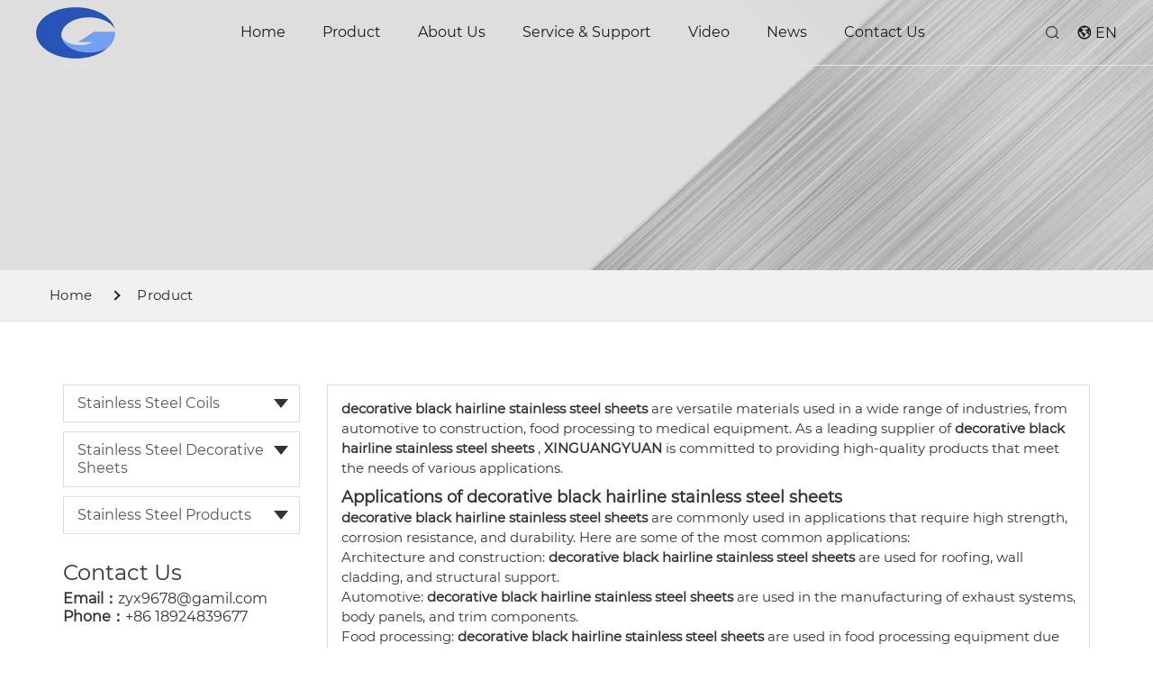

--- FILE ---
content_type: text/html
request_url: https://www.xgy-stainlesssteel.com/showroom/decorative-black-hairline-stainless-steel-sheets.html
body_size: 7423
content:
<!DOCTYPE html>
<html lang="en">

<head>
    <meta charset="UTF-8">
    <meta name="keywords" content="decorative black hairline stainless steel sheets-Xinguangyuan Stainless Steel Products Co., Ltd." />
    <meta name="description" content="decorative black hairline stainless steel sheets-Xinguangyuan Stainless Steel Products Co., Ltd." />
    <meta http-equiv="X-UA-Compatible" content="IE=Edge,chrome=1">
    <meta name="renderer" content="webkit">
    <meta name="viewport"
          content="width=device-width, user-scalable=no, initial-scale=1.0, maximum-scale=1.0, minimum-scale=1.0" />
    <meta name="wap-font-scale" content="no" />
    <meta name="apple-mobile-web-app-capable" content="yes" />
    <meta name="format-detection" content="telephone=yes" />
    <meta name="Robots" content="all">
    <!--|   Technology By YIGE - www.yige-tech.com |-->
    <meta name="Author" content="" />
    <meta property="og:type" content="Page" />
    <meta property="og:title"
          content="decorative black hairline stainless steel sheets-Xinguangyuan Stainless Steel Products Co., Ltd." />
    <meta property="og:site_name"
          content="decorative black hairline stainless steel sheets-Xinguangyuan Stainless Steel Products Co., Ltd." />
    <meta property="og:description" content="decorative black hairline stainless steel sheets-Xinguangyuan Stainless Steel Products Co., Ltd." />
    <meta property="og:url" content="https://www.xgy-stainlesssteel.com/juheye.html" />
    <meta property="og:image" content="https://www.xgy-stainlesssteel.com/Public/www//Public//Public/www/images/logo.gif" />
    <meta property="og:name"
          content="decorative black hairline stainless steel sheets-Xinguangyuan Stainless Steel Products Co., Ltd." />
    <meta property="og:category" content="聚合页">
    <meta property="og:release_date" content="" />
    <link rel="alternate" href="https://www.xgy-stainlesssteel.com" hreflang="en" />
    <link rel="canonical" href="https://www.xgy-stainlesssteel.com/juheye.html" />
    <link rel="shortcut icon" href="favicon.ico" type="image/x-icon" />
    <title>decorative black hairline stainless steel sheets-Xinguangyuan Stainless Steel Products Co., Ltd.</title>
    <!-- css -->
    <link rel="stylesheet" href="/Public/www/css/all.css">
    <link rel="stylesheet" href="/Public/www/css/main.css?v=1680751795">
    <script src="/Public/www/js/jquery.min.js" type="c31488e2c3c8663a77120ef3-text/javascript"></script>
    <style>
        @font-face {
            font-family: "Montserrat";
            src: url("/Public/www/fonts/Montserrat-Regular.ttf");
            font-display: swap;
        }
        @font-face {
            font-family: "Montserrat-Medium";
            src: url("/Public/www/fonts/Montserrat-Medium.ttf");
            font-display: swap;
        }


        @font-face {
            font-family: "Montserrat-SemiBold";
            src: url("/Public/www/fonts/Montserrat-SemiBold.ttf");
            font-display: swap;
        }
    </style>
<meta name="google-site-verification" content="o_UhPalKx1pW3YSo7rOpjAhY-nvebC5KAykIuUCIrCc" />
</head>

<body>
<!-- header -->
<header class="version">
    <div class="navs">
        <div class="container-fluid">
            <div class="row-fluid">
                <div class="wap-nav clearfix">
                    <div class="clearfix  nas_center">
                        <div class="wpl pull-left">
                            <h1>
                                <a class="logo" href="https://www.xgy-stainlesssteel.com" title=""><img src="/Public/www/images/logo.png"></a>
                            </h1>
                            <div class="navbar-toggle">
                                <span></span>
                            </div>
                        </div>
                        <div class="wnl clearfix pull-right">
                            <div class="header-nav pull-left">
                                <ul class="top">
                                    <li class=""><a href="https://www.xgy-stainlesssteel.com" title="skip" class="m-menu">Home
                                    </a></li>
                                    <li class=""><a href="https://www.xgy-stainlesssteel.com/product.html" title="skip" class="m-menu">Product</a>
                                                                                                <span class="submenu-button"></span>
                                                <ul class="sub-menu">
                                                    <li class="">
                                                                <a href="/Stainlesssteelcoils.html" title="skip">Stainless Steel Coils</a>
                                                                                                                                <span class="submenu-button"></span>
                                                                <ul class="third-sub">
                                                                    <li>
                                                                            <a href="/HairlineStainlesssteel.html" title="">Hairline Stainless steel</a>
                                                                        </li><li>
                                                                            <a href="/NOmirrorFinishStainlessSteel.html" title="">NO.8 mirror Finish Stainless Steel</a>
                                                                        </li><li>
                                                                            <a href="/PVDCoatingColorStainlessSteel.html" title="">PVD Coating Color Stainless Steel</a>
                                                                        </li>                                                                </ul>
                                                                                                                            </li><li class="">
                                                                <a href="/Stainlesssteeldecorativesheets.html" title="skip">Stainless Steel Decorative Sheets</a>
                                                                                                                                <span class="submenu-button"></span>
                                                                <ul class="third-sub">
                                                                    <li>
                                                                            <a href="/HairlineStainlessSteelSheet.html" title="">Hairline Stainless Steel Sheet</a>
                                                                        </li><li>
                                                                            <a href="/MirrorStainlessSteelSheets.html" title="">Mirror Stainless Steel Sheets</a>
                                                                        </li><li>
                                                                            <a href="/EtchingStainlessSteelSheets.html" title="">Etching Stainless Steel Sheets</a>
                                                                        </li><li>
                                                                            <a href="/CrossHairlineStainlessSteelSheet.html" title="">Cross Hairline Stainless Steel Sheet</a>
                                                                        </li><li>
                                                                            <a href="/Embossedstainlesssteelsheet.html" title="">Embossed stainless steel sheet</a>
                                                                        </li><li>
                                                                            <a href="/BeadBlastedStainlessSteelSheet.html" title="">Bead Blasted Stainless Steel Sheet</a>
                                                                        </li><li>
                                                                            <a href="/VibrationStainlessSteelSheet.html" title="">Vibration Stainless Steel Sheet</a>
                                                                        </li>                                                                </ul>
                                                                                                                            </li><li class="">
                                                                <a href="/StainlessSteelProducts.html" title="skip">Stainless Steel Products</a>
                                                                                                                                <span class="submenu-button"></span>
                                                                <ul class="third-sub">
                                                                    <li>
                                                                            <a href="/StainlessSteelPartitionMetalScreen.html" title="">Stainless Steel Partition Metal Screen</a>
                                                                        </li><li>
                                                                            <a href="/StainlessSteelDecorativeStrips.html" title="">Stainless Steel Decorative Strips</a>
                                                                        </li><li>
                                                                            <a href="/StainlessSteelSculpture.html" title="">Stainless Steel Sculpture</a>
                                                                        </li>                                                                </ul>
                                                                                                                            </li>                                                </ul>
                                                                                            </li><li class=""><a href="https://www.xgy-stainlesssteel.com/about.html" title="skip" class="m-menu">About Us</a>
                                                                                            </li><li class=""><a href="https://www.xgy-stainlesssteel.com/service.html" title="skip" class="m-menu">Service & Support</a>
                                                                                            </li><li class=""><a href="https://www.xgy-stainlesssteel.com/video.html" title="skip" class="m-menu">Video</a>
                                                                                            </li><li class=""><a href="https://www.xgy-stainlesssteel.com/news.html" title="skip" class="m-menu">News</a>
                                                                                            </li><li class=""><a href="https://www.xgy-stainlesssteel.com/contact.html" title="skip" class="m-menu">Contact Us</a>
                                                                                            </li>                                </ul>
                            </div>
                            <div class="header-taber pull-right">
                                <div class="header-search ser">
                                    <i class="iconfont icon-search xs"></i>
                                    <div class="ssk animated fadeInDown">
                                        <form action="/Search/index.html" method="GET">
                                            <input type="hidden" name="module" value="Product">
                                            <input type="search" placeholder="Search..." name="keyword">
                                            <button type="submit"> <i class="iconfont  icon-search"></i>
                                            </button>
                                        </form>
                                    </div>
                                </div>
                                <div class="header-language">
                                    <i class="iconfont icon-world"></i>
                                    <span>EN</span>
                                </div>
                            </div>
                        </div>

                    </div>
                </div>
            </div>
        </div>
    </div>
</header>
<style>
    /* commons start */

    .product {
        padding: 50px 0;
    }

    .commons .commons-nav form {
        margin-bottom: 20px;
        font-size: 16px;
    }

    .commons .commons-nav form input {
        border: none;
        background-color: #eee;
        padding: 10px;
        width: 80%;
    }

    .commons .commons-nav form button {
        border: none;
        background-color: var(--themeColor);
        color: #fff;
        padding: 10px;
        width: 18%;
    }

    .commons .commons-nav form button {
        border: none;
        background-color: var(--themeColor);
        color: #fff;
        padding: 10px;
        width: 18%;
    }

    .commons .commons-nav h2 {
        font-size: 15px;
        font-weight: bold;
        text-transform: uppercase;
        border-left: 5px solid var(--themeColor);
        padding-left: 0.5em;
        padding-top: 10px;
        padding-bottom: 10px;
        background-color: #f5f5f5;
        margin-top: 0;
    }

    .commons .pro-nav {
        padding-top: 20px;
    }

    .commons .pro-nav li {
        position: relative;
        margin-bottom: 10px;
        border-radius: 3px;
    }

    .commons .pro-nav li a {
        display: inline-block;
        width: 100%;
        padding: 1rem 0;
        padding-right: 1rem;
        color: #555;
        position: relative;
        padding-left: 15px;
        box-sizing: border-box;
        font-size: 16px;
        text-transform: capitalize;
        border: 1px solid #ddd;
    }

    .commons .pro-nav li i {
        display: inline-block;
        width: 42px;
       height: 42px;
        position: absolute;
        top: 0;
        right: 0;
        box-sizing: border-box;
        display: flex;
        align-items: center;
        justify-content: center;
        color: #fff;
        cursor: pointer;
    }


    .commons .pro-nav .second-items,
    .commons .pro-nav .third-items,
    .commons .pro-nav .fourth-items {
        display: none;
        margin: 10px 0;
    }

    .commons .pro-nav .second-items a {
        padding-left: 30px;
    }

    .commons .pro-nav .third-items a {
        padding-left: 45px;
    }

    .commons .pro-nav .fourth-items a {
        padding-left: 60px;
    }

    .commons .triangle {
        position: relative;
    }

    .commons .triangle::after {
        position: absolute;
        top: 50%;
        left: 50%;
        content: "";
        width: 0;
        height: 0;
        transform: translate(-50%, -50%);
        border-right: 8px solid transparent;
        border-left: 8px solid transparent;
        border-top: 10px solid #333;
    }

    .commons .aside-product {
        margin: 1rem 0;
    }

    .commons .aside-product .media {
        display: table;
        width: 100%;
        border: 1px solid #ddd;
    }

    .commons .aside-product .box-img {
        display: table-cell;
        width: 40%;
        padding: 10px;
    }

    .commons .aside-product .box-img img {
        border: 1px solid #eee;
    }

    .commons .aside-product p {
        display: table-cell;
        font-size: 14px;
        font-weight: bold;
        padding: 0 1em;
        vertical-align: middle;
        color: #333;
        overflow: hidden;
        text-overflow: ellipsis;
        display: -webkit-box;
        -webkit-line-clamp: 3;
        -webkit-box-orient: vertical;
    }

    .commons .aside-product>a:hover {
        background-color: #ddd;
    }

    .commons .conmmon-content .box-img {
        display: flex;
        justify-content: center;
        align-items: center;
        overflow: hidden;
        height: 250px;
    }

    .commons .conmmon-content img {
        -webkit-transition: 0.5s;
    }

    .commons .conmmon-content .text {
        display: block;
        background-color: #ccc;
        padding-left: 15px;
        padding-right: 15px;
        position: relative;
        z-index: 1;
        padding: 15px 15px 20px 15px;
        background: #f3f3f3;
        text-align: center;
        border-bottom: 2px solid var(--themeColor);
    }

    .commons .conmmon-content .text::after {
        content: "";
        position: absolute;
        top: 0;
        left: 0;
        right: 0;
        height: 0;
        z-index: -1;
        background-color: var(--themeColor);
        transition: all 0.3s ease-in-out;
    }

    .commons .conmmon-content .text h2 {
        text-decoration: none;
        color: var(--themeColor);
        margin: 5px 0;
        font-size: 20px;
        font-weight: 600;
        overflow: hidden;
        text-overflow: ellipsis;
        display: -webkit-box;
        -webkit-line-clamp: 3;
        -webkit-box-orient: vertical;
        height: 66px;
    }

    .commons .conmmon-content .text h3 {
        height: 56px;
        line-height: 1.8em;
        color: #555555;
        font-size: 16px;
        overflow: hidden;
        text-overflow: ellipsis;
        display: -webkit-box;
        -webkit-line-clamp: 2;
        -webkit-box-orient: vertical;
    }

    .commons .conmmon-content .button-box {
        display: inline-block;
        border: 2px solid;
        padding: 0.5em 1em;
        margin-top: 10px;
        background-color: var(--themeColor);
        color: #fff;
        text-decoration: none;
        font-size: 18px;
        cursor: pointer;
        margin-top: 20px;
    }

    .commons .conmmon-content a:hover .text::after {
        height: 100%;
    }

    .commons .conmmon-content a:hover h3,
    .commons .conmmon-content a:hover h2 {
        color: #fff;
    }

    .commons .conmmon-content a:hover img {
        -webkit-transform: scale(1.1);
    }

    .commons .pro-nav li:hover>a {
        color: var(--themeColor);
    }

    /* .commons .pro-nav li:hover .triangle::after {
        border-bottom-color: var(--themeColor);
        border-right-color: var(--themeColor);
    } */

    .commons .conmmon-content h5 {
        font-weight: 500;
        margin-bottom: 2px;
        color: var(--themeColor);
        font-size: 24px;
        font-weight: 500;
        position: relative;
        margin-bottom: 30px;
    }

    .commons .conmmon-content h5::after {
        content: '';
        background-color: var(--themeColor);
        position: absolute;
        bottom: -10px;
        left: 0;
        height: 3px;
        width: 50px;
        border-radius: 5px;
    }

    .commons .conmmon-content .title {
        margin-bottom: 16px;
        font-family: "Roboto", sans-serif;
        color: #6e7889;
        font-size: 16px;
        line-height: 1.75;
        font-weight: 400;
    }

    .products-content {
        font-size: 15px;
        line-height: 1.5;
        margin: 20px 0;
        padding: 15px;
        border: 1px solid #ddd;
    }

    /* commons end */
</style>

<div class="bg-banner" style="
  background: url(/Public/www/images/product-bg.jpg)">
    <div class="container">
        <div class="row">
            <!--<h3>聚合页</h3>-->
        </div>
    </div>
</div>
<div class="route">
    <div class="container">
        <div class="row">
            <ul class="clearfix">
                <li><a href="https://www.xgy-stainlesssteel.com" title="decorative black hairline stainless steel sheets-Xinguangyuan Stainless Steel Products Co., Ltd."> Home</a></li>
                <li><a title="decorative black hairline stainless steel sheets-Xinguangyuan Stainless Steel Products Co., Ltd.">Product</a></li>
            </ul>
        </div>
    </div>
</div>

<!-- product -->
<div class="product commons">

    <section class="page-content">
        <div class="container">
            <div class="row">

                <!-- 左侧导航 -->
                <div class="col-lg-3 siderbar">

                    <div class="commons-nav">

                        <div class="pro-nav">
                            <ul class="first-items">
                                <li class=" ">
                                            <a href="/Stainlesssteelcoils.html" title="Stainless Steel Coils">Stainless Steel Coils </a>
                                                                                        <i class="triangle"></i>
                                            <ul class="second-items">
                                                <li class="">
                                                            <a href="/HairlineStainlesssteel.html"
                                                                title="Hairline Stainless steel">Hairline Stainless steel </a>
                                                                                                                    </li><li class="">
                                                            <a href="/NOmirrorFinishStainlessSteel.html"
                                                                title="NO.8 mirror Finish Stainless Steel">NO.8 mirror Finish Stainless Steel </a>
                                                                                                                    </li><li class="">
                                                            <a href="/PVDCoatingColorStainlessSteel.html"
                                                                title="PVD Coating Color Stainless Steel">PVD Coating Color Stainless Steel </a>
                                                                                                                    </li>                                            </ul>
                                                                                    </li><li class=" ">
                                            <a href="/Stainlesssteeldecorativesheets.html" title="Stainless Steel Decorative Sheets">Stainless Steel Decorative Sheets </a>
                                                                                        <i class="triangle"></i>
                                            <ul class="second-items">
                                                <li class="">
                                                            <a href="/HairlineStainlessSteelSheet.html"
                                                                title="Hairline Stainless Steel Sheet">Hairline Stainless Steel Sheet </a>
                                                                                                                    </li><li class="">
                                                            <a href="/MirrorStainlessSteelSheets.html"
                                                                title="Mirror Stainless Steel Sheets">Mirror Stainless Steel Sheets </a>
                                                                                                                    </li><li class="">
                                                            <a href="/EtchingStainlessSteelSheets.html"
                                                                title="Etching Stainless Steel Sheets">Etching Stainless Steel Sheets </a>
                                                                                                                    </li><li class="">
                                                            <a href="/CrossHairlineStainlessSteelSheet.html"
                                                                title="Cross Hairline Stainless Steel Sheet">Cross Hairline Stainless Steel Sheet </a>
                                                                                                                    </li><li class="">
                                                            <a href="/Embossedstainlesssteelsheet.html"
                                                                title="Embossed stainless steel sheet">Embossed stainless steel sheet </a>
                                                                                                                    </li><li class="">
                                                            <a href="/BeadBlastedStainlessSteelSheet.html"
                                                                title="Bead Blasted Stainless Steel Sheet">Bead Blasted Stainless Steel Sheet </a>
                                                                                                                    </li><li class="">
                                                            <a href="/VibrationStainlessSteelSheet.html"
                                                                title="Vibration Stainless Steel Sheet">Vibration Stainless Steel Sheet </a>
                                                                                                                    </li>                                            </ul>
                                                                                    </li><li class=" ">
                                            <a href="/StainlessSteelProducts.html" title="Stainless Steel Products">Stainless Steel Products </a>
                                                                                        <i class="triangle"></i>
                                            <ul class="second-items">
                                                <li class="">
                                                            <a href="/StainlessSteelPartitionMetalScreen.html"
                                                                title="Stainless Steel Partition Metal Screen">Stainless Steel Partition Metal Screen </a>
                                                                                                                    </li><li class="">
                                                            <a href="/StainlessSteelDecorativeStrips.html"
                                                                title="Stainless Steel Decorative Strips">Stainless Steel Decorative Strips </a>
                                                                                                                    </li><li class="">
                                                            <a href="/StainlessSteelSculpture.html"
                                                                title="Stainless Steel Sculpture">Stainless Steel Sculpture </a>
                                                                                                                    </li>                                            </ul>
                                                                                    </li>                            </ul>
                        </div>


                    </div>

                    <div class="d-none d-lg-block" style="margin-top: 30px;">
                        <div class="widget-5 widget-contact">
                            <div class="widget-header">
                                <h3>Contact Us</h3>
                            </div>
                            <div class="widget-body" style="margin-top: 6px;">
                                <p><strong>Email：</strong><a href="/cdn-cgi/l/email-protection#205a5958191617186047414d494c0e434f4d"><span class="__cf_email__" data-cfemail="fb818283c2cdccc3bb9c9a969297d5989496">[email&#160;protected]</span></a></p>
                                <p><strong>Phone：</strong><a href="tel:+86 18924839677">+86 18924839677</a></p>
                            </div>
                        </div>
                    </div>

                </div>

                <div class="col-lg-9">

                    <div class="products-content">
                        <p><strong>decorative black hairline stainless steel sheets </strong>are versatile materials used in a wide range of industries, from automotive to construction, food processing to medical equipment. As a leading supplier of <strong>decorative black hairline stainless steel sheets </strong>, <strong>XINGUANGYUAN</strong> is committed to providing high-quality products that meet the needs of various applications.</p>

<h2><strong><span style="font-size:18px;">Applications of decorative black hairline stainless steel sheets </span></strong></h2>

<p><strong>decorative black hairline stainless steel sheets </strong> are commonly used in applications that require high strength, corrosion resistance, and durability. Here are some of the most common applications:</p>

<ol>
	<li>
	<p>Architecture and construction: <strong>decorative black hairline stainless steel sheets </strong> are used for roofing, wall cladding, and structural support.</p>
	</li>
	<li>
	<p>Automotive: <strong>decorative black hairline stainless steel sheets </strong> are used in the manufacturing of exhaust systems, body panels, and trim components.</p>
	</li>
	<li>
	<p>Food processing: <strong>decorative black hairline stainless steel sheets </strong> are used in food processing equipment due to their hygienic properties and resistance to corrosion.</p>
	</li>
	<li>
	<p>Medical equipment: <strong>decorative black hairline stainless steel sheets </strong> are used in the manufacturing of surgical instruments, implants, and medical devices due to their biocompatibility and durability.</p>
	</li>
	<li>
	<p>Petrochemical industry: <strong>decorative black hairline stainless steel sheets </strong> are used in the manufacturing of pipes, tanks, and valves that are exposed to high temperatures and corrosive environments.</p>
	</li>
</ol>

<h2><strong><span style="font-size:18px;">Pros of decorative black hairline stainless steel sheets </span></strong></h2>

<ol>
	<li>
	<p>Corrosion resistance: <strong>decorative black hairline stainless steel sheets </strong> are highly resistant to corrosion, making them ideal for applications in harsh environments.</p>
	</li>
	<li>
	<p>Strength and durability: <strong>decorative black hairline stainless steel sheets </strong> are extremely strong and durable, making them ideal for applications that require high strength and longevity.</p>
	</li>
	<li>
	<p>Hygienic properties: <strong>decorative black hairline stainless steel sheets </strong> are easy to clean and maintain, making them ideal for use in the food processing and medical industries.</p>
	</li>
	<li>
	<p>Aesthetic appeal: <strong>decorative black hairline stainless steel sheets </strong> have a clean, modern look that makes them popular for architectural and design applications.</p>
	</li>
</ol>

<h2><strong><span style="font-size:18px;">Popular FAQs about&nbsp;decorative black hairline stainless steel sheets </span></strong></h2>

<p><strong>Q: How is decorative black hairline stainless steel sheets made?</strong></p>

<p>A: <strong>decorative black hairline stainless steel sheets </strong> is made by cold-rolling or hot-rolling a flat steel strip, then annealing it to remove any stresses and improve its ductility.</p>

<p><strong>Q: How do I choose the right grade of decorative black hairline stainless steel sheets for my application?</strong></p>

<p>A: The right grade of <strong>decorative black hairline stainless steel sheets </strong> depends on the specific requirements of your application, including the level of corrosion resistance needed, the strength required, and any other factors such as temperature or magnetism.</p>

<p><strong>Q: Can decorative black hairline stainless steel sheets be painted or coated?</strong></p>

<p>A: Yes, <strong>decorative black hairline stainless steel sheets </strong> can be painted or coated using a variety of methods, including powder coating, electroplating, or spray painting.</p>
<quillbot-extension-portal></quillbot-extension-portal><quillbot-extension-portal></quillbot-extension-portal><quillbot-extension-portal></quillbot-extension-portal><quillbot-extension-portal></quillbot-extension-portal><quillbot-extension-portal></quillbot-extension-portal><quillbot-extension-portal></quillbot-extension-portal><quillbot-extension-portal></quillbot-extension-portal>                    </div>

                    <div class="product-list">
                        <div class="conmmon-content clearfix">
                            <div class="ccontent-list col-md-4">
                                    <a href="/BeadBlastedStainlessSteelSheet_110.html" title="Bead blasted stainless steel sheet" class="">
                                        <div class="box-img"><img src="https://www.xgy-stainlesssteel.com/Uploads/202212/1671442039.webp" alt="Bead blasted stainless steel sheet"></div>
                                        <div class="text">
                                            <h2> Bead blasted stainless steel sheet </h2>
                                            <h3>Sand blasting board is to use zirconium beads... </h3>
                                            <span class="button-box"> View Detail </span>
                                        </div>
                                    </a>
                                </div><div class="ccontent-list col-md-4">
                                    <a href="/HairlineStainlessSteelSheet_114.html" title="Hairline Stainless steel sheet" class="">
                                        <div class="box-img"><img src="https://www.xgy-stainlesssteel.com/Uploads/202301/1672901393.jpg" alt="Hairline Stainless steel sheet"></div>
                                        <div class="text">
                                            <h2> Hairline Stainless steel sheet </h2>
                                            <h3><p style=\"text-align:justify\">Material：200... </h3>
                                            <span class="button-box"> View Detail </span>
                                        </div>
                                    </a>
                                </div><div class="ccontent-list col-md-4">
                                    <a href="/StainlessSteelSculpture_122.html" title="Stainless Steel Products" class="">
                                        <div class="box-img"><img src="https://www.xgy-stainlesssteel.com/Uploads/202301/1672905589.jpg" alt="Stainless Steel Products"></div>
                                        <div class="text">
                                            <h2> Stainless Steel Products </h2>
                                            <h3>The stainless steel sculpture is mainly use... </h3>
                                            <span class="button-box"> View Detail </span>
                                        </div>
                                    </a>
                                </div><div class="ccontent-list col-md-4">
                                    <a href="/CrossHairlineStainlessSteelSheet_111.html" title="Cross hairline stainless steel sheet" class="">
                                        <div class="box-img"><img src="https://www.xgy-stainlesssteel.com/Uploads/202212/1671444101.jpg" alt="Cross hairline stainless steel sheet"></div>
                                        <div class="text">
                                            <h2> Cross hairline stainless steel sheet </h2>
                                            <h3><p>Material：200/300/400 Series--SS201 ，304.... </h3>
                                            <span class="button-box"> View Detail </span>
                                        </div>
                                    </a>
                                </div><div class="ccontent-list col-md-4">
                                    <a href="/HairlineStainlesssteel_119.html" title="Hairline Stainless Steel coils" class="">
                                        <div class="box-img"><img src="https://www.xgy-stainlesssteel.com/Uploads/202301/hairline_stainless_steel_coils_11_(1).jpg" alt="Hairline Stainless Steel coils"></div>
                                        <div class="text">
                                            <h2> Hairline Stainless Steel coils </h2>
                                            <h3>Stainless Steel Coils find application in var... </h3>
                                            <span class="button-box"> View Detail </span>
                                        </div>
                                    </a>
                                </div><div class="ccontent-list col-md-4">
                                    <a href="/NOmirrorFinishStainlessSteel_117.html" title="Mirror Stainless Steel Coils" class="">
                                        <div class="box-img"><img src="https://www.xgy-stainlesssteel.com/Uploads/202301/hairline_stainless_steel_coils_1_(8).jpg" alt="Mirror Stainless Steel Coils"></div>
                                        <div class="text">
                                            <h2> Mirror Stainless Steel Coils </h2>
                                            <h3><p style=\"text-align:justify\">Material：200... </h3>
                                            <span class="button-box"> View Detail </span>
                                        </div>
                                    </a>
                                </div><div class="ccontent-list col-md-4">
                                    <a href="/MirrorStainlessSteelSheets_115.html" title="MIRROR stainless steel sheet" class="">
                                        <div class="box-img"><img src="https://www.xgy-stainlesssteel.com/Uploads/202301/1672902024.jpg" alt="MIRROR stainless steel sheet"></div>
                                        <div class="text">
                                            <h2> MIRROR stainless steel sheet </h2>
                                            <h3>Mirror,No.8#8K Finish Stainless Steel Sheets(... </h3>
                                            <span class="button-box"> View Detail </span>
                                        </div>
                                    </a>
                                </div><div class="ccontent-list col-md-4">
                                    <a href="/EtchingStainlessSteelSheets_112.html" title="Embossed stainless steel sheet" class="">
                                        <div class="box-img"><img src="https://www.xgy-stainlesssteel.com/Uploads/202212/1671444289.jpg" alt="Embossed stainless steel sheet"></div>
                                        <div class="text">
                                            <h2> Embossed stainless steel sheet </h2>
                                            <h3>Advantages: durable, durable, wear-resistant... </h3>
                                            <span class="button-box"> View Detail </span>
                                        </div>
                                    </a>
                                </div><div class="ccontent-list col-md-4">
                                    <a href="/StainlessSteelPartitionMetalScreen_121.html" title="Stainless Steel partition metal screen" class="">
                                        <div class="box-img"><img src="https://www.xgy-stainlesssteel.com/Uploads/202301/1672905222.jpg" alt="Stainless Steel partition metal screen"></div>
                                        <div class="text">
                                            <h2> Stainless Steel partition metal screen </h2>
                                            <h3>The stainless steel screen is used as a roo... </h3>
                                            <span class="button-box"> View Detail </span>
                                        </div>
                                    </a>
                                </div><div class="ccontent-list col-md-4">
                                    <a href="/EtchingStainlessSteelSheets_113.html" title="Etching stainless steel sheets" class="">
                                        <div class="box-img"><img src="https://www.xgy-stainlesssteel.com/Uploads/202212/1671444698.jpg" alt="Etching stainless steel sheets"></div>
                                        <div class="text">
                                            <h2> Etching stainless steel sheets </h2>
                                            <h3>Stainless steel etching plate is a kind of hi... </h3>
                                            <span class="button-box"> View Detail </span>
                                        </div>
                                    </a>
                                </div><div class="ccontent-list col-md-4">
                                    <a href="/VibrationStainlessSteelSheet_116.html" title="VIBRATION Stainless Steel Sheet" class="">
                                        <div class="box-img"><img src="https://www.xgy-stainlesssteel.com/Uploads/202301/1672902492.webp" alt="VIBRATION Stainless Steel Sheet"></div>
                                        <div class="text">
                                            <h2> VIBRATION Stainless Steel Sheet </h2>
                                            <h3>Random grain stainless steel plate is also ca... </h3>
                                            <span class="button-box"> View Detail </span>
                                        </div>
                                    </a>
                                </div><div class="ccontent-list col-md-4">
                                    <a href="/StainlessSteelDecorativeStrips_120.html" title="Stainless Steel decorative strips" class="">
                                        <div class="box-img"><img src="https://www.xgy-stainlesssteel.com/Uploads/202301/1672904780.jpg" alt="Stainless Steel decorative strips"></div>
                                        <div class="text">
                                            <h2> Stainless Steel decorative strips </h2>
                                            <h3>The applicability of stainless steel decorati... </h3>
                                            <span class="button-box"> View Detail </span>
                                        </div>
                                    </a>
                                </div>                        </div>

                        <div class="products-content">
                            <p><strong>decorative black hairline stainless steel sheets</strong> are an essential material in a wide range of applications due to their strength, durability, and corrosion resistance. At <strong>XINGUANGYUAN</strong>, we are committed to providing high-quality <strong>decorative black hairline stainless steel sheets</strong> that meet the specific needs of our customers. If you have any further questions about <strong>decorative black hairline stainless steel sheets</strong> or would like to place an order, please don&#39;t hesitate to contact us.</p>
<quillbot-extension-portal></quillbot-extension-portal><quillbot-extension-portal></quillbot-extension-portal><quillbot-extension-portal></quillbot-extension-portal><quillbot-extension-portal></quillbot-extension-portal><quillbot-extension-portal></quillbot-extension-portal><quillbot-extension-portal></quillbot-extension-portal><quillbot-extension-portal></quillbot-extension-portal>                        </div>

                    </div>

                </div>
            </div>
        </div>
    </section>
</div>
<script data-cfasync="false" src="/cdn-cgi/scripts/5c5dd728/cloudflare-static/email-decode.min.js"></script><script src="/Public/www/js/jquery.min.js" type="c31488e2c3c8663a77120ef3-text/javascript"></script>
<script type="c31488e2c3c8663a77120ef3-text/javascript">
    // pro-nav
    // var aHeight = $(".commons-nav li").outerHeight();
    $(function () {
       
        $(".commons-nav .triangle").click(function () {
            $(this).siblings(".second-items").slideToggle(300);
        })
        $(".second-items .triangle").click(function () {
            $(this).siblings(".third-items").slideToggle(300);
        })

        $(".third-items .triangle").click(function () {
            $(this).siblings(".fourth-items").slideToggle(300);
        })
    })


</script>
<!-- footer -->
<footer class="version">
    <div class="container-fluid">
        <div class="row-fluid">
            <div class="content clearfix">
                <div class="col-md-5 clearfix">
                    <div class="footer-nav col-sm-6">
                        <h4> Links</h4>
                        <ul>
                            <li> <a href="https://www.xgy-stainlesssteel.com/product.html"
                                            title="Product">Product</a>
                                    </li><li> <a href="https://www.xgy-stainlesssteel.com/about.html"
                                            title="About Us">About Us</a>
                                    </li><li> <a href="https://www.xgy-stainlesssteel.com/service.html"
                                            title="Service & Support">Service & Support</a>
                                    </li><li> <a href="https://www.xgy-stainlesssteel.com/video.html"
                                            title="Video">Video</a>
                                    </li><li> <a href="https://www.xgy-stainlesssteel.com/news.html"
                                            title="News">News</a>
                                    </li><li> <a href="https://www.xgy-stainlesssteel.com/contact.html"
                                            title="Contact Us">Contact Us</a>
                                    </li>                        </ul>
                    </div>
                    <div class="footer-nav col-sm-6">
                        <h4>Product</h4>
                        <ul>
                            <li><a href="https://www.xgy-stainlesssteel.com/Stainlesssteelcoils.html"
                                            title="Stainless Steel Coils">Stainless Steel Coils</a></li><li><a href="https://www.xgy-stainlesssteel.com/Stainlesssteeldecorativesheets.html"
                                            title="Stainless Steel Decorative Sheets">Stainless Steel Decorative Sheets</a></li><li><a href="https://www.xgy-stainlesssteel.com/StainlessSteelProducts.html"
                                            title="Stainless Steel Products">Stainless Steel Products</a></li>                        </ul>

                    </div>
                </div>
                <div class="footer-right col-md-7 clearfix">
                    <div class="footer-info col-md-5">
                        <h4>Contact</h4>
                        <p>
                            <i class="iconfont icon-phone2"></i>
                            <span onclick="if (!window.__cfRLUnblockHandlers) return false; window.open('tel:+86 18924839677','_self')" data-cf-modified-c31488e2c3c8663a77120ef3-="">+86 18924839677</span>
                        </p>

                        <p>
                            <i class="iconfont icon-phone1"></i>
                            <span onclick="if (!window.__cfRLUnblockHandlers) return false; window.open('tel:+86 0757-29 269678','_self')" data-cf-modified-c31488e2c3c8663a77120ef3-="">+86 0757-29 269678</span>
                        </p>
                        <p>
                            <i class="iconfont icon-email"></i>
                            <span onclick="if (!window.__cfRLUnblockHandlers) return false; window.open('mailto:zyx9678@gamil.com','_self')" data-cf-modified-c31488e2c3c8663a77120ef3-=""><a href="/cdn-cgi/l/email-protection" class="__cf_email__" data-cfemail="59232021606f6e61193e38343035773a3634">[email&#160;protected]</a></span>
                        </p>
                    </div>
                    <div class="col-md-7">
                        <div class="footer-logo">
                            <a href="https://www.xgy-stainlesssteel.com" title=""><img src="/Public/www/images/logo.png" alt=""></a>
                            <p>decorative black hairline stainless steel sheets-Xinguangyuan Stainless Steel Products Co., Ltd.</p>
                        </div>
                        <p>The first Sanying Core Logistics Processing
                            and Distribution Center of Tancun Town,
                            Chencun Town, Shunde District,
                            Foshan City, Guangdong Province</p>
                    </div>
                </div>
            </div>

            <div class="footer-share">
                                <a href="https://www.facebook.com/Foshan-xinguangyuan-stainless-steel-products-co-LTD-106997920925756/" title="" target="_blank"><i class="iconfont icon-facebook"></i></a>
                                                <a href="https://www.linkedin.cn/wujing-frontend/incareer/guestHomePage" title="" target="_blank"><i class="iconfont icon-linkedin1"></i></a>
                                                <a href="https://twitter.com/cnxinguangyuan" title="" target="_blank"><i class="iconfont icon-twitter"></i></a>
                                                <a href="https://www.youtube.com/channel/UCFIM3K_f0qowhuxeW-_c5Zg" title="" target="_blank"><i class="iconfont icon-youtube"></i></a>
                            </div>
        </div>
    </div>
    <div class="scroll-top">
        <i></i>
    </div>
</footer>

<script data-cfasync="false" src="/cdn-cgi/scripts/5c5dd728/cloudflare-static/email-decode.min.js"></script><script src="/cdn-cgi/scripts/7d0fa10a/cloudflare-static/rocket-loader.min.js" data-cf-settings="c31488e2c3c8663a77120ef3-|49" defer></script><script defer src="https://static.cloudflareinsights.com/beacon.min.js/vcd15cbe7772f49c399c6a5babf22c1241717689176015" integrity="sha512-ZpsOmlRQV6y907TI0dKBHq9Md29nnaEIPlkf84rnaERnq6zvWvPUqr2ft8M1aS28oN72PdrCzSjY4U6VaAw1EQ==" data-cf-beacon='{"version":"2024.11.0","token":"e693a905fe7a4ab283801e0eda6e4d31","r":1,"server_timing":{"name":{"cfCacheStatus":true,"cfEdge":true,"cfExtPri":true,"cfL4":true,"cfOrigin":true,"cfSpeedBrain":true},"location_startswith":null}}' crossorigin="anonymous"></script>
</body>

<script src="/Public/www/js/all.js" type="c31488e2c3c8663a77120ef3-text/javascript"></script>
<script src="/Public/www/js/jquery.md5.js" type="c31488e2c3c8663a77120ef3-text/javascript"></script>
<script src="/Public/www/js/main.js?v=1680751795" type="c31488e2c3c8663a77120ef3-text/javascript"></script>

</html>

--- FILE ---
content_type: application/javascript
request_url: https://www.xgy-stainlesssteel.com/Public/www/js/main.js?v=1680751795
body_size: 3289
content:
$(function () {
    // css动画
    new WOW().init();

    // 数字初始化
    $.fn.countTo = function (a) {
        a = a || {};
        return $(this).each(function () {
            var c = $.extend({},
                $.fn.countTo.defaults, {
                from: $(this).data("from"),
                to: $(this).data("to"),
                speed: $(this).data("speed"),
                refreshInterval: $(this).data("refresh-interval"),
                decimals: $(this).data("decimals")
            },
                a);
            var h = Math.ceil(c.speed / c.refreshInterval),
                i = (c.to - c.from) / h;
            var j = this,
                f = $(this),
                e = 0,
                g = c.from,
                d = f.data("countTo") || {};
            f.data("countTo", d);
            if (d.interval) {
                clearInterval(d.interval)
            }
            d.interval = setInterval(k, c.refreshInterval);
            b(g);
            function k() {
                g += i;
                e++;
                b(g);
                if (typeof (c.onUpdate) == "function") {
                    c.onUpdate.call(j, g)
                }
                if (e >= h) {
                    f.removeData("countTo");
                    clearInterval(d.interval);
                    g = c.to;
                    if (typeof (c.onComplete) == "function") {
                        c.onComplete.call(j, g)
                    }
                }
            }
            function b(m) {
                var l = c.formatter.call(j, m, c);
                f.html(l)
            }
        })
    };
    $.fn.countTo.defaults = {
        from: 0,
        to: 0,
        speed: 1200,
        refreshInterval: 120,
        decimals: 0,
        formatter: formatter,
        onUpdate: null,
        onComplete: null
    };
    function formatter(b, a) {
        return b.toFixed()
    }
    $("#count-number").data("countToOptions", {
        formatter: function (b, a) {
            return b.toFixed().replace(/\B(?=(?:\d{3})+(?!\d))/g, ",")
        }
    });
    $(".timer").each(count);
    function count(a) {
        var b = $(this);
        a = $.extend({},
            a || {},
            b.data("countToOptions") || {});
        b.countTo(a)
    };

    // header
    $(window).scroll(function () {
        if ($(window).scrollTop() > 100) {
            $("header .topbar").hide();
            $("header .header-info").hide();
            $("header .area").hide();
            $("header").addClass("fixeds");
            $(".scroll-top").css('opacity', '1');
        } else {
            $("header").removeClass("fixeds");
            $("header .topbar").show();
            $("header .header-info").show();
            $("header .area").show();
            $(".scroll-top").css('opacity', '0');
        }
    });
    // wap-nav
    $(".navbar-toggle").click(function () {
        var wnlBlock = $(".wnl").is(":hidden");
        if (wnlBlock) {
            $(".wnl").show()
        } else {
            $(".wnl").hide()
        }
        $(".header-nav").slideToggle(300);
    });
    $(".submenu-button").click(function () {
        $(this).next('.sub-menu').slideToggle(300);
        $(this).next('.third-sub').slideToggle(300);
        $(this).next('.fourth-sub').slideToggle(300);
    })
    $(".navs  .ser .xs").click(function () {
        $(".navs .ser .ssk").toggle()
    })
    // scroll-top
    $(".scroll-top").click(function () {
        $("html,body").animate({
            scrollTop: 0
        }, 1000);
    });

    // banner   
    var swiper = new Swiper('.banner .swiper-container', {
        autoplay: {
            delay: 3000,
        },
        speed: 1500,
        effect: 'fade',
        loop: true,
        pagination: {
            el: '.banner .swiper-pagination',
            clickable: true,
            type: "fraction",
        },
        navigation: {
            nextEl: ".banner .swiper-button-next",
            prevEl: ".banner .swiper-button-prev",
        },
        on: {
            init: function () {
                swiperAnimateCache(this);
                swiperAnimate(this);
            },
            slideChangeTransitionEnd: function () {
                swiperAnimate(this);

            }
        }
    });

    // iproduct   
    var iprimgSwiper = new Swiper('.ipro-img-swiper .swiper-container', {
        // speed: 1500,
        // spaceBetween: 30,
        // effect: 'fade',
        // fadeEffect: {
        //     crossFade: true,
        // },
        on: {
            init: function () {
                swiperAnimateCache(this);
                swiperAnimate(this);
            },
            slideChangeTransitionEnd: function () {
                swiperAnimate(this);
            }
        }
    });
    var iprtextSwiper = new Swiper('.ipro-text-siwper .swiper-container', {
        // speed: 1500,
        // spaceBetween: 30,
        // effect: 'fade',
        // fadeEffect: {
        //     crossFade: true,
        // },
        on: {
            init: function () {
                swiperAnimateCache(this);
                swiperAnimate(this);
            },
            slideChangeTransitionEnd: function () {
                swiperAnimate(this);
            }
        }
    });
    $(".ipr-minigraph-swiper li").on('click', function (e) {
        e.preventDefault()
        $(".ipr-minigraph-swiper .active").removeClass('active')
        $(this).addClass('active')
        iprtextSwiper.slideTo($(this).index())
        iprimgSwiper.slideTo($(this).index())
    })


    var sum = 1
    function getSwiper() {
        if (sum == 1) {
            var scroH = $(document).scrollTop()
            if (scroH > 100) {

                // icost    
                var icostSwiper = new Swiper('.icost-swiper .swiper-container', {
                    slidesPerView: 2,
                    freeMode: true,
                    watchSlidesVisibility: true,
                    watchSlidesProgress: true,
                    speed: 500,
                    observer: true,
                    observeParents: true,
                    breakpoints: {
                        320: {
                            slidesPerView: 2,
                            spaceBetween: 20
                        },
                        768: {
                            slidesPerView: 2,
                            spaceBetween: 20
                        },
                        1280: {
                            slidesPerView: 2,
                            spaceBetween: 20,
                        }
                    }
                });
                // icostbgSwiper
                var icostbgSwiper = new Swiper('.icost-bg-swiper .swiper-container', {
                    observer: true,
                    observeParents: true,
                    speed: 800,
                    effect: 'fade',
                    fadeEffect: {
                        crossFade: true,
                    },
                });
                // icosttextSwiper
                var icosttextSwiper = new Swiper('.icost-text-swiper .swiper-container', {
                    observer: true,
                    observeParents: true,
                    controller: {
                        control: icostbgSwiper,
                    },
                    on: {
                        init: function () {
                            swiperAnimateCache(this);
                            swiperAnimate(this);
                        },
                        slideChangeTransitionEnd: function () {
                            swiperAnimate(this);
                        }
                    }
                });
                // icostprocessSwiper
                var icostprocessSwiper = new Swiper('.icost-process-swiper .swiper-container', {
                    effect: 'fade',
                    observer: true,
                    observeParents: true,
                    spaceBetween: 30,
                    fadeEffect: {
                        crossFade: true,
                    },
                    watchOverflow: true,
                    navigation: {
                        nextEl: '.icost-process-swiper .swiper-button-next',
                        prevEl: '.icost-process-swiper .swiper-button-prev',
                    },
                    pagination: {
                        el: '.icost-process-swiper .swiper-pagination',
                        clickable: true,
                        type: "fraction",
                    },
                    thumbs: {
                        swiper: icostSwiper
                    },
                    controller: {
                        control: icosttextSwiper,
                    },
                    on: {
                        init: function () {
                            swiperAnimateCache(this);
                            swiperAnimate(this);
                        },
                        slideChangeTransitionEnd: function () {
                            swiperAnimate(this);
                        }
                    }
                });
                sum += 1
            }
        }
    }
    if ($(window).width() > 760) {
        $(document).scroll(function () {
            getSwiper()
        })
    }




    // pro-show
    $(".pro-btn .pshow-btn").click(function () {
        console.log(9)
        $('#proshow-info a:last').tab('show')
    })

    // pro-nav
    var aHeight = $(".pro-nav li").height();
    $(".pro-nav i").height(aHeight);
    $(".pro-nav .triangle").click(function () {
        $(this).siblings(".second-items").slideToggle(300);
    })
    $(".second-items .triangle").click(function () {
        $(this).siblings(".third-items").slideToggle(300);
    })
    $(".third-items .triangle").click(function () {
        $(this).siblings(".fourth-items").slideToggle(300);
    });

    $(".second-items>li>a").each(function () {
        $this = $(this);
        if ($this[0].href == String(window.location)) {
            $(this).parent().parent().show();
            var flags = $(this).parent().hasClass("active");
            if (flags) {
                $(this).parent().parent().parent().addClass("active");
                $(this).parent().parent().show();
            };
        }
    });
    $(".third-items>li>a").each(function () {
        $this = $(this);
        if ($this[0].href == String(window.location)) {
            $(this).parent().parent().show();
            $(this).parent().parent().parent().parent().show();
            $(this).parent().parent().parent().parent().parent().show();
            $(this).parent().parent().parent().parent().parent().addClass("active");
            var flags = $(this).parent().hasClass("active");
            if (flags) {
                $(this).parent().parent().parent().addClass("active");
                $(this).parent().parent().show();
                $(this).parent().parent().parent(".second-items").show()
            };
        }
    });





    // 锚点平滑过渡  href要以id_开头，否则使bootstrap标签页失效
    $('a[href*=#id_],area[href*=#id_]').click(function () {
        if (location.pathname.replace(/^\//, '') == this.pathname.replace(/^\//, '') && location.hostname ==
            this.hostname) {
            var $target = $(this.hash);
            $target = $target.length && $target || $('[name=' + this.hash.slice(1) + ']');
            if ($target.length) {
                var targetOffset = $target.offset().top - 120;
                $('html,body').animate({
                    scrollTop: targetOffset
                },
                    1000);
                return false;
            }
        }
    });
    // product
    $('.allProduct .nav-tabs > li').mouseover(function () {
        $(this).find('a').tab('show');
    });
    if ($(window).width() > 1025) {
        // pro-show 放大镜
        $(".pro-show").imagezoomsl({
            loadopacity: 0.1,
            loadbackground: '#878787'
        });
    }
    // pro-show
    var galleryThumbs = new Swiper('.pro-show .gallery-thumbs', {
        spaceBetween: 10,
        slidesPerView: 5,
        freeMode: true,
        watchSlidesVisibility: true,
        watchSlidesProgress: true,
    });
    var galleryTop = new Swiper('.pro-show .gallery-top', {
        spaceBetween: 10,
        navigation: {
            nextEl: '.pro-show .swiper-button-next',
            prevEl: '.pro-show .swiper-button-prev',
        },
        thumbs: {
            swiper: galleryThumbs
        }
    });
    // Read
    var swiper = new Swiper('.read .swiper-container', {
        slidesPerView: 1,
        spaceBetween: 40,
        loop: true,
        autoplay: true,
        speed: 1500,
        pagination: {
            el: '.read .swiper-pagination',
            clickable: true
        },
        navigation: {
            nextEl: '.read .swiper-button-next',
            prevEl: '.read .swiper-button-prev',
        },
        breakpoints: {
            320: { //当屏幕宽度大于等于320
                slidesPerView: 1,
                spaceBetween: 10
            },
            640: {
                slidesPerView: 1,
                spaceBetween: 15,
            },
            768: { //当屏幕宽度大于等于768 
                slidesPerView: 3,
                spaceBetween: 20
            },
            1280: { //当屏幕宽度大于等于1280
                slidesPerView: 3,
                spaceBetween: 30
            }
        }
    });

    // process-swiper
    var swiper = new Swiper('.process-swiper .swiper-container', {
        spaceBetween: 30,
        loop: true,
        autoplay: true,
        speed: 1500,
        pagination: {
            el: '.process-swiper .swiper-pagination',
            clickable: true
        },
    });
})
// form
var submitcount2 = 0;
function beforeSubmit2(form) {
    if (form.name.value == '') {
        alert('Name can not be empty');
        form.name.focus();
        return false;
    } else if (form.email.value == '') {
        alert('Please enter the correct email format');
        form.email.focus();
        return false;
    } else if (form.email.value.indexOf('@') < 0) {
        alert('The email is wrong');
        form.email.focus();
        return false;
    } else if (form.com.value == '') {
        alert('Please enter the correct Company format');
        form.com.focus();
        return false;
    } else if (form.message.value == '') {
        alert('The message can not be empty');
        form.message.focus();
        return false;
    } else {
        if (submitcount2 == 0) {
            submitcount2++;
            return true;
        } else {
            alert("Message is being sent, please wait!");
            return false;
        }
    }
}
//增加token秘钥
function token_check(form) {
    var key = '500f71851f22f13c914c7a0747f19ab8';
    var all = form.name.value + key + form.email.value;
    var token = $.md5(all);
    $("input[name='token']").attr('value', token);
}
